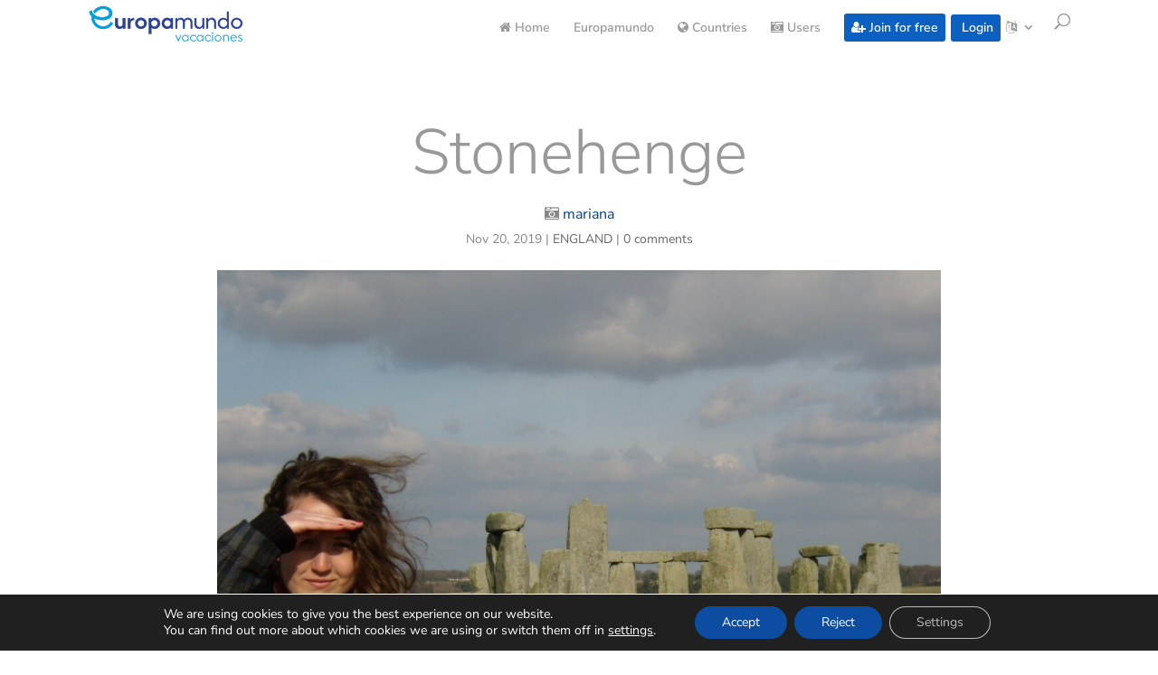

--- FILE ---
content_type: text/css
request_url: https://europamundophotos.com/wp-content/themes/wpup/style.css?ver=4.27.5
body_size: 2290
content:
/*
Theme Name: WPUP
Template: Divi
*/
li#menu-item-30277 {
    display: none;
}


input#nf-field-106,
input#nf-field-152,
input#nf-field-169,
input#nf-field-184{
    background-color: #3ba1da;
    color: white;
    font-size: 1.2em;
    border: 0px;
    padding: 10px;
    border-radius: 10px;
}

input#nf-field-123 {
    background-color: #3ba1da;
    color: white;
    font-size: 1.2em;
    border: 0px;
    padding: 10px;
    border-radius: 10px;
}

input#nf-field-136 {
    background-color: #3ba1da;
    color: white;
    font-size: 1.2em;
    border: 0px;
    padding: 10px;
    border-radius: 10px;
}

div#nf-field-127-wrap {
    background-color: #0755AD;
    border-radius: 10px;
    padding: 15px;
    color: white;
    font-weight: 600;
    margin-bottom: 20px;
}

div#nf-field-140-wrap {
    background-color: #0755AD;
    border-radius: 10px;
    padding: 15px;
    color: white;
    font-weight: 600;
    margin-bottom: 20px;
}

div#nf-field-112-wrap,
div#nf-field-156-wrap,
div#nf-field-173-wrap,
div#nf-field-188-wrap{
    background-color: #0755AD;
    border-radius: 10px;
    padding: 15px;
    color: white;
    font-weight: 600;
	margin-bottom:20px;
}

.pagination {
    clear: both;
    background-color: #e5e5e5;
    border-radius: 5px;
    margin-bottom: 15px;
    font-size: 1.3em;
    padding: 10px;
	text-align:center;
}

.comment_avatar img {
    max-width: 80px;
}
#main-header {
    -webkit-box-shadow: 0 0px 0 rgba(0, 0, 0, 0.1); 
    -moz-box-shadow: 0 0px 0 rgba(0, 0, 0, 0.1);
    box-shadow: 0 0px 0 rgba(0, 0, 0, 0.1); 
}

/* WP MASONRY */
.um-field-privacidad_9_10_9 {
	background:#004188;
	border-radius:5px;
    padding: 10px;
}

.um-field-privacidad_9_10_9 .um-field-checkbox-option,
.um-field-privacidad_9_10_9 .um-field-checkbox-state{
    color: #fff !important;
}

.um-field-privacidad_9_10_9 .um-icon-android-checkbox-outline-blank:before {
    content: "\f372";
    color: #fff;
    margin-left: 10px;
}
/* WP MASONRY */
.wmle_post_meta, .wmle_post_title, .wmle_post_excerpt {display:none}
.masonry .brick img {border-radius: 5px;}
.listadocat {
	float:left;
	width:31%;
	padding:1%;
	display:inline;
	text-align:center;
}
img.fotocat {border-radius:5px}
/* NINJA FORMS */
.ciudadesocultar {display:none}

/* Ultimate Members */
.um-profile-nav, .um-profile-note {display:none !important}
.um-member-cover {
    background-size: cover;
    background-position: top center;
    background-image: url(https://europamundophotos.com/wp-content/uploads/fondo13-1-400x250.jpg)!important;
}

.um-cover-add span {
    background-size: cover;
    background-position: top center;
    background-image: url(https://europamundophotos.com/wp-content/uploads/foto-portada.jpg)!important;
}

/* Draw Attention */
.hotspots-interaction {
    margin: 0px !important;
}

/* NINJAFORMS */
.horaminutos {display:none}

/*** Take out the divider line between content and sidebar ***/
#main-content .container:before {background: none;}


/*** Expand the content area to fullwidth ***/
@media (min-width: 981px){
h1 {
	font-weight: 300 !important;
    font-size: 70px !important;
    color: #999!important;
	text-align:center;
	padding-bottom:10px;
}
	.entry-title {margin-bottom:20px;}

#left-area {
    width: 100%;
    padding: 23px 0px 0px !important;
    float: none !important;
}
	
	
.et_post_meta_wrapper img {
	width: 100%;
	}
}


/*PLUGIN GDPR Comments*/
#gdpr-comments-compliance-text {
    line-height: 1em;
    padding: 8px;
    background-color: #f5f5f5;
}

#gdpr-comments-compliance-text ul {
	    padding: 0 0 0px 2em;
    line-height: 12px;
    list-style-type: disc;
}

/*FORMULARIO DE CONTACTO*/
/*FORMULARIO DE CONTACTO*/
input.ninja-forms-field {
    padding: 8px;
    border: thin solid #ccc;
}
.nf-field-container {
    margin-bottom: 4px !important;
}

.nf-field-description {
    margin-right: 0% !important;
    line-height: 1em;
    margin-bottom: 8px;
}

textarea {
    border: thin solid #ccc;
}

.label-right .checkbox-wrap .nf-field-label {
    display: none;
}

.nf-field-description p:last-child {
    line-height: 1.5em;
}
.enviar {
    min-width: 100%;
    background-color: #fea515;
    padding: 11px;
    font-weight: bold;
    text-transform: uppercase;
    color: #fff;
    border: thin solid #fff;
    border-radius: 4px;
}
.wpcf7-text, .wpcf7-textarea, .wpcf7-captchar, .wpcf7-select {
	background-color: #fff !important;
	border: thin solid #ccc !important;
	width: 100% !important;
	-moz-border-radius: 0 !important;
	-webkit-border-radius: 0 !important;
	border-radius: 0 !important;
	font-size: 16px;
	color: #333 !important;
	padding: 16px !important;
	-moz-box-sizing: border-box;
	-webkit-box-sizing: border-box;
	box-sizing: border-box;
	margin-bottom:10px;
	margin-top:10px;
}

.wpcf7-submit {
	color: #fff !important;
	margin: 8px auto 0;
	cursor: pointer;
	font-size: 20px;
	font-weight: 500;
	-moz-border-radius: 3px;
	-webkit-border-radius: 3px;
	border-radius: 3px;
	padding: 6px 20px;
	line-height: 1.7em;
	background: #c6ac29;
	border: 2px solid;
	-webkit-font-smoothing: antialiased;
	-moz-osx-font-smoothing: grayscale;
	-moz-transition: all 0.2s;
	-webkit-transition: all 0.2s;
	transition: all 0.2s;
	width:100%;}

.wpcf7-submit:hover { 
	background-color: #0872b0; 
	border-color:#eee; 
	padding: 6px 20px !important; 
}


/*página foto*/
.upg_image-europa {
    padding: 15px 15px 8px 15px;
    background: #fff;
    box-shadow: 0 0 5px #ccc;
}

.upg_hide_title .entry-title {
    display: inline;
    width: 100%;
	text-align: center;
	float:right;
}

.et_post_meta_wrapper .post-meta {
    text-align: center;
}

a.et_pb_button {
    box-shadow: 0 0 5px #ccc;
}

a.et_pb_button:hover {
    box-shadow: 0 0 5px #004188;
}

.upg_search_bar .pure-form {text-align:center}

.upg_search_bar {
    margin: 0px;
    /*display: inline;
    float: right;*/
}

.upg_search_bar {
    padding: 20px;
    margin: 0px auto !important;
    background: #e5e5e5;
}

.pure-form input.pure-input-rounded, .pure-form .pure-input-rounded {
    border-radius: 3px;
    padding: 5px;
	width: 80%;
    max-width: 600px;
}

.pure-control-group  input.pure-input-rounded, .pure-control-group .pure-input-rounded {
	width: 100%;
    max-width: 1080px;
}

.pure-button-primary {
    width: 100%;
    margin-bottom: 10px;
    background-color: #004188 !important;
    color: #ffffff !important;
    padding: 15px !important;
    font-size: 1.3em;
}

.pure-form input, .pure-form textarea {
    display: inline-block;
    border: 1px solid #e5e5e5 !important;
    box-shadow: inset 0 1px 3px #e5e5e5 !important;
}

.pure-button {
	box-shadow: 0 0 5px #ccc;
	color: #999;
	background-color:#fff;
	padding:6px 12px;
	border-radius: 3px;
}	

/*USUARIO-AUTOR*/
.usuarioautor {text-align:center}

/*** Responsive Styles Large Desktop And Above ***/
@media all and (min-width: 981px) {
.et_header_style_left #et-top-navigation {
    padding: 15px 0 0 20px !important;
}
	
/*MENU*/
li.botonmenu {	padding-right:2px !important;}
li.botonmenu > a {
    padding: 8px !important;
    background-color: #fff;
    border-radius: 3px;
	color:#999 !important;
	box-shadow: 0 0 5px #ccc;
	}

li.botonmenu > a:hover {
	color: #004188 !important;
	opacity: 1 !important;
	box-shadow: 0 0 5px #004188;
}

li.botondes {	padding-right:2px !important;}
li.botondes > a {
    padding: 8px !important;
    background-color: #0b60c1;
    border-radius: 3px;
	color:#fff !important;
}

li.botondes > a:hover {
    background-color: #004188;
	color: #fff !important;
	opacity: 1 !important;
}

/*CABECERA PARA EVITAR MENÚ EN DOS LÍNEAS*/
#main-header .et_menu_container {
    width: 90% !important;
}
}
/*** Responsive Styles Large Desktop And Above ***/
@media all and (min-width: 1405px) {
  
}
 
/*** Responsive Styles Standard Desktop Only ***/
@media all and (min-width: 1100px) and (max-width: 1405px) {
 
}

 
/*** Responsive Styles Tablet And Below ***/
@media all and (max-width: 980px) {
#footerfijo .et_pb_row .et_pb_column_1_2 {
	width:50% !important;
}
.et_pb_row {
    width: 100%;
}

.et_pb_column {
    margin-bottom: 0px;
}

footer {
    padding-bottom: 40px;
}
}
 
/*** Responsive Styles Tablet Only ***/
@media all and (min-width: 768px) and (max-width: 980px) {
 
}
 
/*** Responsive Styles Smartphone Only ***/
@media all and (max-width: 767px) {
#sinfondomovil {
background-image: none !important;
}

.gdpr.gdpr-privacy-bar, .gdpr.gdpr-reconsent-bar {
    margin-bottom: 44px !important;
}
}
 
/*** Responsive Styles Smartphone Portrait ***/
@media all and (max-width: 479px) {
 
}

@media all and (min-width: 981px) {
.upg_masonry img {
    -webkit-filter: grayscale(0%);
    filter: grayscale(0%);
-webkit-border-radius: 4px;
-moz-border-radius: 4px;
border-radius: 4px;
	}
	
.upg_masonry img:hover {
    -webkit-filter: grayscale(100%);
    filter: grayscale(100%);
}
}